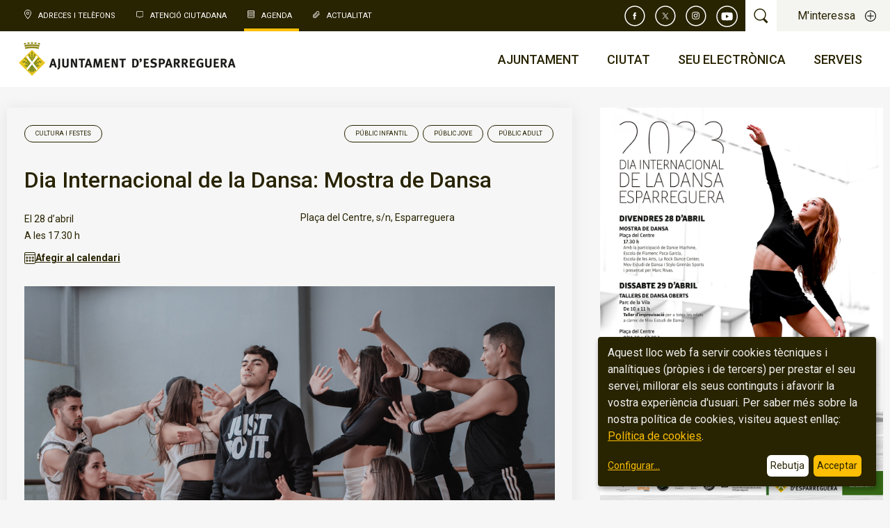

--- FILE ---
content_type: text/html; charset=UTF-8
request_url: https://esparreguera.cat/agenda/dia-internacional-de-la-dansa-mostra-de-dansa/
body_size: 15253
content:
<!DOCTYPE html>
<html lang="ca">
<head>
<meta charset="utf-8"/>
<meta name="viewport" content="initial-scale=1.0, width=device-width, user-scalable=yes"/>

    <title>Dia Internacional de la Dansa: Mostra de Dansa - Ajuntament d'Esparreguera</title>

            <meta name="title" content="Dia Internacional de la Dansa: Mostra de Dansa - Ajuntament d'Esparreguera">
        <meta property="og:title" content="Dia Internacional de la Dansa: Mostra de Dansa - Ajuntament d'Esparreguera">
    
    <meta name="description" content="Amb motiu del Dia Internacional de la Dansa, les escoles de dansa d&#039;Esparreguera faran una mostra conjunta de dansa el 28 d&#039;abril, a les 17.30 h a ...">
    <meta property="og:description" content="Amb motiu del Dia Internacional de la Dansa, les escoles de dansa d&#039;Esparreguera faran una mostra conjunta de dansa el 28 d&#039;abril, a les 17.30 h a ...">


    <meta property="og:image" content="https://esparreguera.cat/recursos/adjunts/event/image/imatge-web-dansa-034528/800?v=1768569579">
    <meta property="twitter:image" content="https://esparreguera.cat/recursos/adjunts/event/image/imatge-web-dansa-034528/800?v=1768569579">


    <link rel="canonical" href="https://esparreguera.cat/agenda/dia-internacional-de-la-dansa-mostra-de-dansa/">
    <meta property="og:url" content="https://esparreguera.cat/agenda/dia-internacional-de-la-dansa-mostra-de-dansa/">

    <meta property="og:type" content="event">

<meta property="og:site_name" content="Ajuntament d'Esparreguera">
<meta property="og:locale" content="ca_es">
<meta property="twitter:site" content="@esparreguera">
<meta property="twitter:card" content="summary_large_image">

        <!--Style-->
    <link href="/Frontend/css/screen.css?v=1768569579" rel="stylesheet" media="all"/>

    <style>
        .goog-te-banner-frame.skiptranslate, .goog-te-gadget-icon {
            display: none !important;
        }
        body {
            top: 0px !important;
        }
        .goog-tooltip {
            display: none !important;
        }
        .goog-tooltip:hover {
            display: none !important;
        }
        .goog-text-highlight {
            background-color: transparent !important;
            border: none !important;
            box-shadow: none !important;
        }
    </style>


<!--Icon, favicon & webapp -->
<link rel="shortcut icon" href="/Frontend/img/essentials/favicon.png?v=1768569579" type="image/vnd.microsoft.icon" />
<link rel="icon" href="/Frontend/img/essentials/favicon.png?v=1768569579" type="image/vnd.microsoft.icon" />
<link rel="icon" href="/Frontend/img/essentials/favicon.png?v=1768569579" type="image/x-icon"/>
<link rel="icon" href="/Frontend/img/essentials/favicon.png?v=1768569579" type="image/ico"/>
<link rel="stylesheet" href="https://cdnjs.cloudflare.com/ajax/libs/font-awesome/6.2.0/css/all.min.css" integrity="sha512-xh6O/CkQoPOWDdYTDqeRdPCVd1SpvCA9XXcUnZS2FmJNp1coAFzvtCN9BmamE+4aHK8yyUHUSCcJHgXloTyT2A==" crossorigin="anonymous" referrerpolicy="no-referrer" />
<!--typo--><link href="https://fonts.googleapis.com/css?family=Roboto:100,400,500,700" rel="stylesheet"/>

<!--ifs-->
<!--[if lt IE 9]><script src="http://html5shim.googlecode.com/svn/trunk/html5.js"></script><![endif]-->
<!--[if lte IE 8]><link rel="stylesheet" href="css/ie.css" /><![endif]-->

</head>

<body class="eventdetail">
            
        
<header class="header">
    <aside class="top-actions">
        <nav class="top-links">
            <button class="trigger-top-links">Accessos directes</button>
            <ul>
                <li class="telephones "><a href="/adreces-i-telefons/">Adreces i Telèfons</a></li>
                <li class="oac "><a href="/atencio-ciutadana/">Atenció ciutadana</a></li>
                <li class="events current-menu"><a href="/agenda/">Agenda</a></li>
                <li class="news "><a href="/actualitat/">Actualitat</a></li>
            </ul>
        </nav>

                    <div class="right-actions">
                <ul class="top-social-links">
                    <li class="facebook"><a title="Facebook" href="https://www.facebook.com/esparreguera" target="_blank"><svg width="30" height="30" xmlns="http://www.w3.org/2000/svg"><g id="Symbols" stroke="none" stroke-width="1" fill="none" fill-rule="evenodd"><g id="TOP-BAR-HOME" transform="translate(-1110 -8)"><g id="SIcons/Facebook" transform="translate(1111 9)"><path d="M13.905 27.81c7.68 0 13.905-6.225 13.905-13.905S21.585 0 13.905 0 0 6.226 0 13.905c0 7.68 6.226 13.906 13.905 13.906z" id="Fill-1" stroke="#FFF" stroke-width="1.5"/><path d="M16.115 12.125h-1.58v-1.037c0-.39.258-.48.44-.48h1.115V8.896l-1.537-.006c-1.705 0-2.094 1.277-2.094 2.094v1.14h-.986v1.764h.986v4.992h2.076v-4.992h1.4l.18-1.763z" id="Fill-3" fill="#FEFEFE" fill-rule="evenodd"/></g></g></g></svg></a></li>
                    <li class="twitter"><a title="Twitter" href="https://twitter.com/esparreguera" target="_blank"><svg width="30" height="30" fill="none" xmlns="http://www.w3.org/2000/svg"><g clip-path="url(#clip0_2094_8)"><path clip-rule="evenodd" d="M14.905 28.81c7.68 0 13.905-6.225 13.905-13.905S22.585 1 14.905 1 1 7.226 1 14.905c0 7.68 6.226 13.906 13.905 13.906v-.001z" stroke="#fff" stroke-width="1.5"/><g clip-path="url(#clip1_2094_8)"><path d="M15.873 14.299l3.413-3.882h-.808l-2.965 3.37-2.366-3.37h-2.73l3.579 5.096-3.579 4.07h.809l3.128-3.559 2.5 3.56h2.73l-3.71-5.285zm-1.107 1.259l-.364-.508-2.885-4.037h1.242l2.33 3.26.361.507 3.027 4.236h-1.242l-2.47-3.458z" fill="#fff"/></g></g><defs><clipPath id="clip0_2094_8"><path fill="#fff" d="M0 0h30v30H0z"/></clipPath><clipPath id="clip1_2094_8"><path fill="#fff" transform="translate(10 10)" d="M0 0h10v10H0z"/></clipPath></defs></svg></a></li>
                    <li class="instagram"><a title="Instagram" href="https://www.instagram.com/esparreguera" target="_blank"><svg width="30" height="30" xmlns="http://www.w3.org/2000/svg"><g id="Symbols" stroke="none" stroke-width="1" fill="none" fill-rule="evenodd"><g id="TOP-BAR-HOME" transform="translate(-1072 -8)"><g id="social-icon-instagram-white" transform="translate(1073 9)"><g id="SIcons/twitter" transform="translate(8 8)" fill="#FEFEFE"><path d="M5.56.107c-1.447 0-1.63.006-2.198.032-.567.025-.955.116-1.294.248-.35.136-.648.318-.945.615a2.616 2.616 0 00-.615.944c-.132.34-.222.727-.248 1.295-.026.568-.032.75-.032 2.198S.234 7.07.26 7.638c.026.567.116.955.248 1.294.136.35.319.648.615.945.297.296.594.479.945.615.339.132.727.222 1.294.248.569.026.75.032 2.199.032 1.448 0 1.63-.006 2.198-.032.568-.026.955-.116 1.295-.248.35-.136.648-.319.944-.615.297-.297.48-.594.615-.945.132-.34.223-.727.248-1.294.026-.569.032-.75.032-2.199 0-1.448-.006-1.63-.032-2.198-.025-.568-.116-.956-.248-1.295a2.616 2.616 0 00-.615-.944 2.616 2.616 0 00-.944-.615C8.714.255 8.327.164 7.759.139 7.191.113 7.01.107 5.561.107m0 .96c1.424 0 1.592.006 2.155.032.52.023.802.11.99.183.249.097.426.213.613.399.186.187.302.364.399.613.073.188.16.47.183.99.026.563.032.731.032 2.155S9.927 7.032 9.9 7.594c-.023.52-.11.802-.183.99a1.65 1.65 0 01-.399.613 1.658 1.658 0 01-.613.4c-.188.072-.47.16-.99.183-.563.026-.731.03-2.155.03s-1.593-.004-2.155-.03c-.52-.024-.802-.11-.99-.184a1.653 1.653 0 01-.613-.399 1.652 1.652 0 01-.4-.613c-.072-.188-.16-.47-.183-.99-.026-.562-.031-.73-.031-2.155 0-1.424.005-1.592.031-2.154.024-.52.11-.803.184-.99.097-.25.212-.427.399-.614.186-.186.364-.302.613-.399.188-.073.47-.16.99-.183.562-.026.73-.031 2.155-.031" id="Fill-3"/><path d="M5.56 7.217a1.777 1.777 0 110-3.555 1.777 1.777 0 010 3.555m0-4.516a2.738 2.738 0 100 5.477 2.738 2.738 0 000-5.477" id="Fill-5"/><path d="M9.047 2.593a.64.64 0 11-1.28 0 .64.64 0 011.28 0" id="Fill-7"/></g><path d="M13.905 27.81c7.68 0 13.906-6.225 13.906-13.905S21.585 0 13.905 0C6.225 0 0 6.226 0 13.905c0 7.68 6.226 13.906 13.905 13.906z" id="Fill-1" stroke="#FFF" stroke-width="1.5"/></g></g></g></svg></a></li>
                    <li class="youtube"><a title="Canal de youtube" href="https://www.youtube.com/esparreguera" target="_blank"><svg width="32" height="32" fill="none" xmlns="http://www.w3.org/2000/svg"><path d="M15.626 30.253a14.626 14.626 0 100-29.252 14.626 14.626 0 000 29.252z" stroke="#fff" stroke-width="1.5" stroke-miterlimit="4.06"/><path d="M23.47 11.672a2.056 2.056 0 00-1.445-1.475c-1.28-.345-6.394-.345-6.394-.345s-5.12 0-6.393.345a2.056 2.056 0 00-1.446 1.475 21.419 21.419 0 00-.344 3.964c-.009 1.33.106 2.66.344 3.969a2.031 2.031 0 001.446 1.436c1.278.344 6.393.344 6.393.344s5.12 0 6.394-.344a2.031 2.031 0 001.446-1.436 21.47 21.47 0 00.344-3.969 21.427 21.427 0 00-.345-3.964zm-9.52 6.394v-4.864l4.283 2.434-4.284 2.46v-.03z" fill="#fff"/></svg></a></li>
                </ul>
                <div class="top-search"><a class="trigger-search"></a></div>
                <div class="top-interests"><a class="trigger-interests">M'interessa</a></div>
            </div>
            <nav class="language-selection" style="display: none;">
                <p class="language-selected">Català</p>
                <ul class="language-list">
                    <li data-lang="ca"><a>Català</a></li>
                    <li data-lang="es"><a>Castellà</a></li>
                    <li data-lang="en"><a>Anglès</a></li>
                    <li data-lang="fr"><a>Francès</a></li>
                    <li data-lang="ar"><a>Àrab</a></li>
                    <li data-lang="ro"><a>Romanès</a></li>
                    <li data-lang="pt"><a>Portugués</a></li>
                </ul>
            </nav>
            </aside>
    <div class="main-header">
        <div class="logo">
            <a href="/"><img src="/Frontend/img/logo-ajuntament.png?v=1768569579" alt="Ajuntament Esparreguera"/></a>
        </div>
        <nav class="main-menu">
    <a href="#" id="pull"></a>
    <ul class="main-menu-first-level">
        <li class="main-menu-first-level-item">
            <a class="trigger-second-level" href="/ajuntament/"><span class="first-level-title">Ajuntament</span><span class="first-level-icon"></span></a>
            <ul class="main-menu-second-level menu-item-one-second-level">
                <li class="main-menu-item" data-uri="consistori"><a href="/ajuntament/consistori/carrecs-electes/">Consistori</a></li>
                <li class="main-menu-item" data-uri="organs-de-govern"><a href="/ajuntament/organs-de-govern/alcaldia">Òrgans de govern</a></li>
                <li class="main-menu-item" data-uri="empleats-publics"><a href="/ajuntament/empleats-publics/">Empleats públics</a></li>
                <li class="main-menu-item" data-uri="pressupost"><a href="/ajuntament/pressupost/">Pressupost</a></li>
                <li class="main-menu-item" data-uri="calendari-fiscal"><a href="/ajuntament/calendari-fiscal/">Calendari fiscal</a></li>
                <li class="main-menu-item" data-uri="eleccions"><a href="/ajuntament/eleccions/ajuntament-esparreguera/">Eleccions</a></li>
                <li class="main-menu-item" data-uri="transparencia"><a href="/ajuntament/bon-govern/transparencia/">Bon govern</a></li>
            </ul>

        </li>
        <li class="main-menu-first-level-item">             <a class="trigger-second-level" href="/ciutat/"><span class="first-level-title">Ciutat</span><span class="first-level-icon"></span></a>
            <ul class="main-menu-second-level menu-item-two-second-level">
                <li class="main-menu-item" data-uri="salutacio-de-l-alcalde"><a href="/ciutat/salutacio-de-l-alcalde/">Salutació de l'Alcalde</a></li>
                <li class="main-menu-item" data-uri="coneix-esparreguera"><a href="/ciutat/coneix-esparreguera/informacio-basica-de-la-vila/">Coneix Esparreguera</a></li>
                <li class="main-menu-item" data-uri="directori"><a href="/ciutat/directori/equipaments">Directori</a></li>
                <li class="main-menu-item" data-uri="que-visitar"><a href="/ciutat/que-visitar/museu-de-la-colonia-sedo/">Què visitar?</a></li>
                <li class="main-menu-item" data-uri="rutes-turistiques"><a href="/ciutat/rutes-turistiques/ruta-natural/">Rutes turístiques</a></li>
                <li class="main-menu-item" data-uri="punts-interes"><a href="/ciutat/punts-interes/esglesia-de-santa-eulalia/">Punts d'interès</a></li>
                <li class="main-menu-item" data-uri="guia-urbana"><a href="/ciutat/guia-urbana/">Guia urbana</a></li>
                <li class="main-menu-item" data-uri="marca-ciutat"><a href="/ciutat/marca-ciutat/">Marca Ciutat</a></li>
            </ul>
        </li>
        <li class="main-menu-first-level-item">
            <a class="trigger-second-level" href="https://seu.esparreguera.cat" target="_blank"><span class="first-level-title">Seu electrònica</span><span class="first-level-icon"></span></a>
            <ul class="main-menu-second-level menu-item-three-second-level">
                <li class="main-menu-item"><a target="_blank" href="https://seu.esparreguera.cat/contingutPublic/mostrarContingut/37/">Què és la seu?</a></li>
                <li class="main-menu-item"><a target="_blank" href="https://seu.esparreguera.cat/contingutPublic/mostrarContingut/10/">Data i hora oficial de la Seu</a></li>
                <li class="main-menu-item"><a target="_blank" href="https://seu.esparreguera.cat/calendariPublic/show/">Calendari de dies inhàbils</a></li>
                <li class="main-menu-item"><a target="_blank" href="https://seu.esparreguera.cat/contingutPublic/mostrarContingut/36">Certificats digitals emprats i admesos a la Seu electrònica</a></li>
                <li class="main-menu-item"><a target="_blank" href="https://tramits.esparreguera.cat">Tràmits electrònics</a></li>
                <li class="main-menu-item"><a target="_blank" href="https://tramits.esparreguera.cat/Ciutadania/MevaCarpeta.aspx">La meva carpeta</a></li>
                <li class="main-menu-item"><a target="_blank" href="https://tramits.esparreguera.cat/Ciutadania/ValidarDocuments.aspx">Validador de documents</a></li>
                <li class="main-menu-item"><a target="_blank" href="https://esparreguera.convoca.online">Oferta d'ocupació pública</a></li>
                <li class="main-menu-item"><a target="_blank" href="https://contractaciopublica.gencat.cat/ecofin_pscp/AppJava/perfil/1209595/customProf">Contractació pública</a></li>
                <li class="main-menu-item"><a target="_blank" href="https://seu.esparreguera.cat/ajutsPublic/listPublicacions">Convocatòries d'ajuts, subvencions i premis</a></li>
                <li class="main-menu-item"><a target="_blank" href="https://seu.esparreguera.cat/normativaMilloradaAnunciPublic/categories">Normativa i documentació de rellevància jurídica</a></li>
                <li class="main-menu-item"><a target="_blank" href="https://seu.esparreguera.cat/actesIacordsCategoriaPublic/listPublicacionsAmbCategoria?categoria.id=3">Actes i acords d'òrgans col·legiats</a></li>
                <li class="main-menu-item"><a target="_blank" href="https://seu.esparreguera.cat/urbanismeCategoriaPublic/listPublicacionsAmbCategoria?categoria.id=7&esCatPrincipal=">Instruments de planificació urbanística</a></li>
                <li class="main-menu-item"><a target="_blank" href="https://tauler.seu.cat/inici.do?idens=807650006">Tauler d’anuncis</a></li>
                <li class="main-menu-item"><a target="_blank" href="https://tramits.esparreguera.cat/Ciutadania/DetallTramit.aspx?IdTramit=10">Queixes, suggeriments, propostes i agraïments</a></li>
                <li class="main-menu-item"><a target="_blank" href="https://seu.esparreguera.cat/contingutPublic/mostrarContingut/35">Factura electrònica per a empreses</a></li>
                <li class="main-menu-item"><a target="_blank" href="https://seu.esparreguera.cat/contingutPublic/mostrarContingut/41">Bústia ètica i de bon govern</a></li>
            </ul>
        </li>
        <li class="main-menu-first-level-item">
            <a class="trigger-second-level" href="/serveis/"><span class="first-level-title">Serveis</span><span class="first-level-icon"></span></a>
            <ul class="main-menu-second-level menu-item-four-second-level">
                <li class="main-menu-item" data-uri="serveis-socials"><a href="/serveis-socials/">Serveis Socials</a></li>
                <li class="main-menu-item" data-uri="joves"><a href="/joves/">Joves</a></li>
                <li class="main-menu-item" data-uri="convivencia"><a href="/convivencia/">Convivència</a></li>
                <li class="main-menu-item" data-uri="gent-gran"><a href="/gent-gran/">Gent Gran</a></li>
                <li class="main-menu-item" data-uri="dones"><a href="/feminismes-i-lgtbi/">Feminismes i LGTBI</a></li>
                <li class="main-menu-item" data-uri="suport-entitats"><a href="/suport-a-entitats/">Suport a Entitats</a></li>
                <li class="main-menu-item" data-uri="cultura"><a href="/cultura/">Cultura</a></li>
                <li class="main-menu-item" data-uri="seguretat"><a href="/seguretat/">Seguretat Pública</a></li>
                <li class="main-menu-item" data-uri="comunicacio"><a href="/comunicacio/">Comunicació</a></li>
                <li class="main-menu-item" data-uri="educacio"><a href="/educacio/">Educació</a></li>
                <li class="main-menu-item" data-uri="esports"><a href="/esports/">Esports</a></li>
                <li class="main-menu-item" data-uri="medi-ambient"><a href="/medi-ambient/">Medi Ambient</a></li>
                <li class="main-menu-item" data-uri="mobilitat"><a href="/mobilitat/">Mobilitat i Transports</a></li>
                <li class="main-menu-item" data-uri="salut"><a href="/salut/">Salut</a></li>
                <li class="main-menu-item" data-uri="promocio-economica"><a href="/promocio-economica/">Promoció Econòmica</a></li>
            </ul>
        </li>
    </ul>
</nav>

    </div>
</header>

    <section class="main-modal my-interests" id="my-interests">
    <!--modal wrapper-->
    <div class="main-model-wrapper">
        <header class="main-modal-header">
            <a class="main-modal-close close-my-interests">Tanca</a>
        </header>
        <div class="my-interests-content-container">
            <div class="main-modal-content my-interests-content">
                <h1>M'interessa...</h1>
                <ul>
                                            <li><a target="_blank"   href="https://participa311-esparreguera.diba.cat/processes">Processos participatius</a></li>
                                            <li><a target="_blank"   href="https://www.youtube.com/watch?v=bd1v3N73Em8&amp;list=PL7HmjPXlMYJD0EYQgaiTx4m5skja3NMRB">Tramitació de subvencions</a></li>
                                            <li><a target="_blank"   href="https://tramits.esparreguera.cat/Ciutadania/DetallTramit.aspx?IdDepartament=34&amp;IdTramit=14&amp;IdDepartament=34">Alta al padró d&#039;habitants</a></li>
                                            <li><a target="_blank"   href="https://tramits.esparreguera.cat/Ciutadania/DetallTramit.aspx?IdTramit=1">Instància genèrica</a></li>
                                            <li><a target="_blank"   href="https://www.seu-e.cat/ca/web/esparreguera/">Portal de transparència</a></li>
                                            <li><a target="_blank"   href="https://tramits.esparreguera.cat/Ciutadania/DetallTramit.aspx?IdTramit=10">Suggeriments i queixes</a></li>
                                            <li><a   href="https://www.esparreguera.cat/ajuntament/govern-obert/acces-a-la-informacio-publica/">Accés a la informació pública</a></li>
                                            <li><a target="_blank"   href="https://esparreguera.convoca.online/index.html?type=1">Selecció de personal</a></li>
                                    </ul>
            </div>
        </div>
    </div>
    <!--end modal wrapper-->
</section>



    <section class="main-modal main-search" id="main-search">
    <!--modal wrapper-->
    <div class="main-model-wrapper">
        <header class="main-modal-header">
            <a class="main-modal-close close-main-search">Cancel·la la cerca</a>
        </header>
        <div class="main-modal-content main-search-content">
            <form class="search-form" action="/cerca/" method="get">
                <label class="search-label">Cerca</label>
                <input type="search" name="q" />
                <input type="submit" value/>
            </form>

                            <div class="featured-search">
                    <h1>El més buscat</h1>
                    <p>
                                                    <a  href="https://esparreguera.cat/salut/serveis-sanitaris-i-sociosanitaris/farmacies/">farmàcies de guàrdia</a><span> / </span>                                                    <a  href="https://esparreguera.cat/ciutat/coneix-esparreguera/dies-festius/">dies festius</a><span> / </span>                                                    <a target="_blank"  href="https://tramits.esparreguera.cat/Ciutadania/DetallTramit.aspx?IdTramit=1">instància</a><span> / </span>                                                    <a target="_blank"  href="https://citaprevia.esparreguera.cat/">cita prèvia</a><span> / </span>                                                    <a target="_blank"  href="https://tramits.esparreguera.cat/">tràmits online</a><span> / </span>                                                    <a target="_blank"  href="https://esparreguera.convoca.online/">oferta pública</a><span> / </span>                                                    <a  href="https://www.esparreguera.cat/ciutat/directori/equipaments">equipaments</a>                                            </p>
                </div>
                    </div>
    </div>
    <!--end modal wrapper-->
</section>


                    

<!--center wrapper-->
<div class="center-wrapper event-detail-page">
    <!--event-detail-content-->
    <div class="event-detail-content">
        <div class="event-detail-data">
            <div>
                                    <a href="/agenda/?categoria=cultura-i-festes" class="event-category">Cultura i Festes</a>
                            </div>
            <div>
                                    <a href="/agenda/?public=P%C3%BAblic%20infantil" class="event-category">Públic infantil</a>
                                    <a href="/agenda/?public=P%C3%BAblic%20jove" class="event-category">Públic jove</a>
                                    <a href="/agenda/?public=P%C3%BAblic%20adult" class="event-category">Públic adult</a>
                            </div>
        </div>

        <h1>Dia Internacional de la Dansa: Mostra de Dansa</h1>

        <div class="event-detail-data">
            <div class="row">
                <div class="half-column">
                    <p>
                        <span class="event-time">El 28 d’abril</span>
                        <br>
                        <span class="event-time">A les 17.30 h</span>
                    </p>
                                            <a href="/agenda/dia-internacional-de-la-dansa-mostra-de-dansa/afegir-al-calendari" class="add-to-calendar"><img width="16px" height="16px" src="/Frontend/img/icon-calendar-dark.svg?v=1768569579"> Afegir al calendari</a>
                                    </div>
                <div class="half-column">
                                        <p class="event-address">
                        <a href="https://maps.google.com/?q=Pla%C3%A7a%20del%20Centre%2C%20%2C%20Esparreguera" target="_blank">Plaça del Centre, s/n, Esparreguera</a>
                    </p>
                </div>
                            </div>
        </div>

                    <div class="banner">
                            <img src="/recursos/adjunts/event/image/imatge-web-dansa-034528/original"/>
                                <p class="banner-caption">Mostra conjunta de dansa el 28 d&#039;abril, a les 17.30 h a la plaça del Centre.</p>
    </div>
        
        <article class="event-detail-text">
            <p><p>Amb motiu del Dia Internacional de la Dansa, les escoles de dansa d'Esparreguera faran una mostra conjunta de dansa el 28 d'abril, a les 17.30 h a la pla&ccedil;a del Centre.</p>
<p>Hi participen Dance Machine, Escola de Flamenc Paca Garc&iacute;a, Escola de les Arts, La Rock Dance Center, Mov Estudi de Dansa i Stylo Gimn&agrave;s Sports, amb la presentaci&oacute; de Marc Rivas.</p></p>

            
<!--addthis-->
<div class="addthis">
    <p>Comparteix aquest contingut</p>

    <div class="share_toolbox">

        <a role="button" target="_blank" href="https://api.whatsapp.com/send?text=https%3A%2F%2Fesparreguera.cat%2Fagenda%2Fdia-internacional-de-la-dansa-mostra-de-dansa%2F" tabindex="0" class="at-icon-wrapper at-share-btn at-svc-whatsapp" style="background-color: rgb(77, 194, 71); border-radius: 10px;">
            <svg xmlns="http://www.w3.org/2000/svg" xmlns:xlink="http://www.w3.org/1999/xlink" viewBox="0 0 32 32" version="1.1" role="img" aria-labelledby="at-svg-whatsapp-1" class="at-icon at-icon-whatsapp" style="fill: rgb(255, 255, 255); width: 20px; height: 20px;"><title id="at-svg-whatsapp-1">WhatsApp</title><g><path d="M19.11 17.205c-.372 0-1.088 1.39-1.518 1.39a.63.63 0 0 1-.315-.1c-.802-.402-1.504-.817-2.163-1.447-.545-.516-1.146-1.29-1.46-1.963a.426.426 0 0 1-.073-.215c0-.33.99-.945.99-1.49 0-.143-.73-2.09-.832-2.335-.143-.372-.214-.487-.6-.487-.187 0-.36-.043-.53-.043-.302 0-.53.115-.746.315-.688.645-1.032 1.318-1.06 2.264v.114c-.015.99.472 1.977 1.017 2.78 1.23 1.82 2.506 3.41 4.554 4.34.616.287 2.035.888 2.722.888.817 0 2.15-.515 2.478-1.318.13-.33.244-.73.244-1.088 0-.058 0-.144-.03-.215-.1-.172-2.434-1.39-2.678-1.39zm-2.908 7.593c-1.747 0-3.48-.53-4.942-1.49L7.793 24.41l1.132-3.337a8.955 8.955 0 0 1-1.72-5.272c0-4.955 4.04-8.995 8.997-8.995S25.2 10.845 25.2 15.8c0 4.958-4.04 8.998-8.998 8.998zm0-19.798c-5.96 0-10.8 4.842-10.8 10.8 0 1.964.53 3.898 1.546 5.574L5 27.176l5.974-1.92a10.807 10.807 0 0 0 16.03-9.455c0-5.958-4.842-10.8-10.802-10.8z" fill-rule="evenodd"></path></g></svg>
        </a>

        <a role="button" href="https://telegram.me/share/url?url=https%3A%2F%2Fesparreguera.cat%2Fagenda%2Fdia-internacional-de-la-dansa-mostra-de-dansa%2F&text=Dia%20Internacional%20de%20la%20Dansa%3A%20Mostra%20de%20Dansa" target="_blank" tabindex="0" class="at-icon-wrapper at-share-btn at-svc-telegram" style="background-color: rgb(0, 136, 204); border-radius: 10px;">
            <svg xmlns="http://www.w3.org/2000/svg" xmlns:xlink="http://www.w3.org/1999/xlink" viewBox="0 0 32 32" version="1.1" role="img" aria-labelledby="at-svg-telegram-2" class="at-icon at-icon-telegram" style="fill: rgb(255, 255, 255); width: 20px; height: 20px;"><title id="at-svg-telegram-2">Telegram</title><g><g fill-rule="evenodd"></g><path d="M15.02 20.814l9.31-12.48L9.554 17.24l1.92 6.42c.225.63.114.88.767.88l.344-5.22 2.436 1.494z" opacity=".6"></path><path d="M12.24 24.54c.504 0 .727-.234 1.008-.51l2.687-2.655-3.35-2.054-.344 5.22z" opacity=".3"></path><path d="M12.583 19.322l8.12 6.095c.926.52 1.595.25 1.826-.874l3.304-15.825c.338-1.378-.517-2.003-1.403-1.594L5.024 14.727c-1.325.54-1.317 1.29-.24 1.625l4.98 1.58 11.53-7.39c.543-.336 1.043-.156.633.214"></path></g></svg>
        </a>

        <a role="button" href="https://www.facebook.com/sharer/sharer.php?u=https%3A%2F%2Fesparreguera.cat%2Fagenda%2Fdia-internacional-de-la-dansa-mostra-de-dansa%2F" target="_blank" tabindex="0" class="at-icon-wrapper at-share-btn at-svc-facebook" style="background-color: rgb(59, 89, 152); border-radius: 10px;">
            <svg xmlns="http://www.w3.org/2000/svg" xmlns:xlink="http://www.w3.org/1999/xlink" viewBox="0 0 32 32" version="1.1" role="img" aria-labelledby="at-svg-facebook-3" class="at-icon at-icon-facebook" style="fill: rgb(255, 255, 255); width: 20px; height: 20px;"><title id="at-svg-facebook-3">Facebook</title><g><path d="M22 5.16c-.406-.054-1.806-.16-3.43-.16-3.4 0-5.733 1.825-5.733 5.17v2.882H9v3.913h3.837V27h4.604V16.965h3.823l.587-3.913h-4.41v-2.5c0-1.123.347-1.903 2.198-1.903H22V5.16z" fill-rule="evenodd"></path></g></svg>
        </a>

        <a role="button" href="https://twitter.com/intent/tweet?text=https%3A%2F%2Fesparreguera.cat%2Fagenda%2Fdia-internacional-de-la-dansa-mostra-de-dansa%2F - Dia%20Internacional%20de%20la%20Dansa%3A%20Mostra%20de%20Dansa" target="_blank" tabindex="0" class="at-icon-wrapper at-share-btn at-svc-twitter" style="background-color: rgb(29, 161, 242); border-radius: 10px;">
            <svg xmlns="http://www.w3.org/2000/svg" xmlns:xlink="http://www.w3.org/1999/xlink" viewBox="0 0 32 32" version="1.1" role="img" aria-labelledby="at-svg-twitter-4" class="at-icon at-icon-twitter" style="fill: rgb(255, 255, 255); width: 20px; height: 20px;"><title id="at-svg-twitter-4">Twitter</title><g><path d="M27.996 10.116c-.81.36-1.68.602-2.592.71a4.526 4.526 0 0 0 1.984-2.496 9.037 9.037 0 0 1-2.866 1.095 4.513 4.513 0 0 0-7.69 4.116 12.81 12.81 0 0 1-9.3-4.715 4.49 4.49 0 0 0-.612 2.27 4.51 4.51 0 0 0 2.008 3.755 4.495 4.495 0 0 1-2.044-.564v.057a4.515 4.515 0 0 0 3.62 4.425 4.52 4.52 0 0 1-2.04.077 4.517 4.517 0 0 0 4.217 3.134 9.055 9.055 0 0 1-5.604 1.93A9.18 9.18 0 0 1 6 23.85a12.773 12.773 0 0 0 6.918 2.027c8.3 0 12.84-6.876 12.84-12.84 0-.195-.005-.39-.014-.583a9.172 9.172 0 0 0 2.252-2.336" fill-rule="evenodd"></path></g></svg>
        </a>

        <a role="button" href="https://www.linkedin.com/sharing/share-offsite/?url=https%3A%2F%2Fesparreguera.cat%2Fagenda%2Fdia-internacional-de-la-dansa-mostra-de-dansa%2F" target="_blank" tabindex="0" class="at-icon-wrapper at-share-btn at-svc-linkedin" style="background-color: rgb(0, 119, 181); border-radius: 10px;">
            <svg xmlns="http://www.w3.org/2000/svg" xmlns:xlink="http://www.w3.org/1999/xlink" viewBox="0 0 32 32" version="1.1" role="img" aria-labelledby="at-svg-linkedin-5" class="at-icon at-icon-linkedin" style="fill: rgb(255, 255, 255); width: 20px; height: 20px;"><title id="at-svg-linkedin-5">LinkedIn</title><g><path d="M26 25.963h-4.185v-6.55c0-1.56-.027-3.57-2.175-3.57-2.18 0-2.51 1.7-2.51 3.46v6.66h-4.182V12.495h4.012v1.84h.058c.558-1.058 1.924-2.174 3.96-2.174 4.24 0 5.022 2.79 5.022 6.417v7.386zM8.23 10.655a2.426 2.426 0 0 1 0-4.855 2.427 2.427 0 0 1 0 4.855zm-2.098 1.84h4.19v13.468h-4.19V12.495z" fill-rule="evenodd"></path></g></svg>
        </a>

        <a role="button" href="/cdn-cgi/l/email-protection#[base64]" target="_blank" tabindex="0" class="at-icon-wrapper at-share-btn at-svc-mailto" style="background-color: rgb(88, 88, 88); border-radius: 10px;">
            <svg xmlns="http://www.w3.org/2000/svg" xmlns:xlink="http://www.w3.org/1999/xlink" viewBox="0 0 32 32" version="1.1" role="img" aria-labelledby="at-svg-mailto-6" class="at-icon at-icon-mailto" style="fill: rgb(255, 255, 255); width: 20px; height: 20px;"><title id="at-svg-mailto-6">Email App</title><g><g fill-rule="evenodd"></g><path d="M26.684 23.264H4.948v-12.88l.2-.1c.303-.202 7.046-4.73 8.152-5.435 1.41-.907 3.22-.806 4.63.1 1.308.804 8.453 5.333 8.453 5.333l.2.1.1 12.88zm-20.63-1.006H25.68v-11.27c-1.207-.806-7.044-4.53-8.252-5.133-1.107-.704-2.515-.704-3.622-.1-1.007.603-6.743 4.528-7.95 5.232.2.1.2 11.27.2 11.27z"></path><path d="M21.753 16.622H10.08a1.59 1.59 0 0 1-1.61-1.61v-3.02c0-.905.704-1.61 1.61-1.61h11.673c.906 0 1.61.705 1.61 1.61v3.02a1.59 1.59 0 0 1-1.61 1.61zM9.98 11.49c-.404 0-.605.302-.605.604v3.02c0 .4.302.603.604.603H21.65c.403 0 .604-.302.604-.604v-3.02c0-.402-.302-.603-.604-.603H9.98z"></path><path d="M25.778 21.956v-10.97l-5.837 4.53 5.838 6.44zM5.954 21.956v-10.97l5.837 4.53-5.836 6.44z"></path><path d="M25.778 22.76l-6.138-6.74h-7.548l-6.137 6.74-.806-.603 6.54-7.145h8.353l6.54 7.145-.805.604z"></path><path d="M25.945 10.334l.61.8-6.32 4.823-.61-.8zM5.902 10.386l6.326 4.814-.61.802-6.326-4.815zM15.816 17.83l.302 8.252 2.013-2.516 2.013 4.226 1.107-.503-2.113-4.227 3.22-.2-6.54-5.033z"></path></g></svg>
        </a>

        <a role="button" href="javascript:" onclick="copyToClipboard()" target="_blank" tabindex="0" class="at-icon-wrapper at-share-btn at-svc-link" style="background-color: rgb(23, 139, 244); border-radius: 10px;">
            <svg xmlns="http://www.w3.org/2000/svg" xmlns:xlink="http://www.w3.org/1999/xlink" viewBox="0 0 32 32" version="1.1" role="img" aria-labelledby="at-svg-link-7" class="at-icon at-icon-link" style="fill: rgb(255, 255, 255); width: 20px; height: 20px;"><title id="at-svg-link-7">Copy Link</title><g><path d="M23.476 20.663c0-.324-.114-.6-.34-.825l-2.524-2.524a1.124 1.124 0 0 0-.826-.34c-.34 0-.63.13-.873.388.024.024.1.1.23.225s.217.212.26.26c.046.05.106.126.183.23a.976.976 0 0 1 .2.644c0 .325-.113.6-.34.827-.226.226-.5.34-.825.34-.12 0-.23-.015-.332-.043a.976.976 0 0 1-.31-.158 2.89 2.89 0 0 1-.23-.182 7.506 7.506 0 0 1-.26-.26l-.226-.23c-.267.25-.4.545-.4.885 0 .322.113.597.34.824l2.5 2.512c.218.218.493.328.825.328.323 0 .598-.106.825-.316l1.784-1.772a1.11 1.11 0 0 0 .34-.813zm-8.532-8.556c0-.323-.113-.598-.34-.825l-2.5-2.512a1.124 1.124 0 0 0-.825-.34c-.316 0-.59.11-.826.328L8.67 10.53a1.11 1.11 0 0 0-.34.813c0 .323.113.598.34.825l2.524 2.524c.22.22.494.328.825.328.34 0 .63-.126.873-.376-.024-.025-.1-.1-.23-.225a7.506 7.506 0 0 1-.26-.262 2.89 2.89 0 0 1-.183-.23.976.976 0 0 1-.2-.644c0-.323.113-.598.34-.825.226-.227.5-.34.824-.34a.976.976 0 0 1 .643.2c.106.077.183.137.23.182.05.044.137.13.262.26s.2.207.224.23c.267-.25.4-.545.4-.885zm10.862 8.556c0 .97-.344 1.792-1.032 2.464L22.99 24.9c-.67.67-1.492 1.006-2.463 1.006-.98 0-1.805-.344-2.476-1.032l-2.5-2.512c-.67-.67-1.006-1.493-1.006-2.463 0-.997.356-1.842 1.068-2.538l-1.068-1.068c-.696.712-1.538 1.068-2.525 1.068-.97 0-1.797-.34-2.476-1.02L7.02 13.82C6.34 13.138 6 12.314 6 11.343c0-.97.344-1.792 1.032-2.464l1.784-1.773c.67-.67 1.492-1.007 2.463-1.007.978 0 1.803.344 2.475 1.032l2.5 2.512c.67.67 1.007 1.492 1.007 2.463 0 .995-.356 1.84-1.068 2.537l1.068 1.068c.696-.712 1.537-1.068 2.524-1.068.97 0 1.797.34 2.476 1.02l2.524 2.523c.68.68 1.02 1.505 1.02 2.476z" fill-rule="evenodd"></path></g></svg>
        </a>
    </div>

</div>
<!--end addthis-->

<script data-cfasync="false" src="/cdn-cgi/scripts/5c5dd728/cloudflare-static/email-decode.min.js"></script><script>
    const copyToClipboard = async () => {
        try {
            if (window.isSecureContext && navigator.clipboard) {
                let text = "Dia Internacional de la Dansa: Mostra de Dansa" + ' - ' + "https://esparreguera.cat/agenda/dia-internacional-de-la-dansa-mostra-de-dansa/";
                await navigator.clipboard.writeText(text);
            }
        } catch (err) {
        }
    }
</script>
        </article>

    </div>
    <!--end news-detail-content-->

    <!--news sidebar-->
    <aside class="event-sidebar">

                    <section class="event-featured-image">
                <div class="banner">
                                <img src="/recursos/adjunts/event/poster/03-28-cartell-dia-internacional-dansa-a3-1000px/original"/>
                                    <p class="banner-caption"></p>
    </div>
            </section>
        
        <!--related-documents-->
                <!--end related-documents-->

        <!--related-links-->
                <!--end related-links-->

        <!--event notification-->
                <!--end event notification-->

        <!--organizers-->
                    <section class="event-organizers">
                <h2>Organitza</h2>
                <ul>
                                            <li class="event-organizers_organizer">
                            <span class="event-organizers_organizer_image-container">
                                                                    <a target="_blank" href="http://movestudidedansa.com/" title="Escola de dansa MOV">
                                        <img class="event-organizers_organizer_image" src="/recursos/adjunts/organizer/image/logo-escola-dansa-mov-6f4291/original" alt=""/>
                                    </a>
                                                            </span>
                        </li>
                                            <li class="event-organizers_organizer">
                            <span class="event-organizers_organizer_image-container">
                                                                    <span title="Escola de dansa Machine">
                                        <img class="event-organizers_organizer_image" src="/recursos/adjunts/organizer/image/logo-escola-dansa-machine/original" alt=""/>
                                    </span>
                                                            </span>
                        </li>
                                            <li class="event-organizers_organizer">
                            <span class="event-organizers_organizer_image-container">
                                                                    <span title="Escola de dansa Paca Garcia">
                                        <img class="event-organizers_organizer_image" src="/recursos/adjunts/organizer/image/logo-escola-flamenco-paca-garcia/original" alt=""/>
                                    </span>
                                                            </span>
                        </li>
                                            <li class="event-organizers_organizer">
                            <span class="event-organizers_organizer_image-container">
                                                                    <a target="_blank" href="https://larockdc.wixsite.com/larock" title="Escola de dansa La Rock">
                                        <img class="event-organizers_organizer_image" src="/recursos/adjunts/organizer/image/logo-escola-dansa-la-rock/original" alt=""/>
                                    </a>
                                                            </span>
                        </li>
                                            <li class="event-organizers_organizer">
                            <span class="event-organizers_organizer_image-container">
                                                                    <span title="Escola de dansa i gimnàs Stylo">
                                        <img class="event-organizers_organizer_image" src="/recursos/adjunts/organizer/image/logo-escola-dansa-gimnas-stylo/original" alt=""/>
                                    </span>
                                                            </span>
                        </li>
                                            <li class="event-organizers_organizer">
                            <span class="event-organizers_organizer_image-container">
                                                                    <a  href="https://esparreguera.cat/educacio/oferta-educativa/escola-municipal-de-les-arts/" title="Escola Municipal Les Arts d&#039;Esparreguera">
                                        <img class="event-organizers_organizer_image" src="/recursos/adjunts/organizer/image/logo-web-les-arts-escola-musica/original" alt=""/>
                                    </a>
                                                            </span>
                        </li>
                                            <li class="event-organizers_organizer">
                            <span class="event-organizers_organizer_image-container">
                                                                    <a href="https://esparreguera.cat/" title="Ajuntament d&#039;Esparreguera">
                                        <img class="event-organizers_organizer_image" src="/recursos/adjunts/organizer/image/logo-ajuntament-esparreguera/original" alt=""/>
                                    </a>
                                                            </span>
                        </li>
                                    </ul>
            </section>
                <!--end organizers-->

        <!--collaborators-->
                <!--end collaborators-->

    </aside>
    <!--end news sidebar-->

</div>
<!--end center wrapper-->

            <!--related-news-->
        <section class="related-events">
            <!--center wrapper-->
            <div class="center-wrapper">
                <h1>Activitats relacionades</h1>

                <!--event list-->
                <section class="events-list">
                    <ul>
                                            </ul>
                </section>
                <!--end event list-->

                <a class="button button_outline button_small" href="/agenda/">Veure agenda</a>
            </div>
            <!--end center wrapper-->

        </section>
        <!--end related-news-->
    


        <footer class="footer">
            
                            <aside class="newsletter-subscription">
    <div class="newsletter-subscription__inner">
        <h1>Subscriu-te al Butlletí d'Esparreguera</h1>
        <p>Tota la informació municipal en un butlletí mensual que podràs rebre al teu correu electrònic i al <a href="https://chat.whatsapp.com/JBj7v7WKyza9EKvUfULtj7" target="_blank">Whatsapp</a>.</p>
        <a class="button button_outline" href="/comunicacio/butlleti-electronic/subscripcio/">Subscriu-te a la newsletter</a>
    </div>
</aside>
            
            <div class="social-links">
    <h2>Segueix-nos</h2>
    <ul>
        <li class="facebook"><a title="Facebook" href="https://www.facebook.com/esparreguera" target="_blank">
                <img src="/Frontend/img/social-icon-facebook.svg?v=1768569579" alt="">
            </a></li>
        <li class="twitter"><a title="Twitter" href="https://twitter.com/esparreguera" target="_blank">
                <img src="/Frontend/img/social-icon-twitter.svg?v=1768569579" alt="">
            </a></li>
        <li class="instagram"><a title="Instagram" href="https://www.instagram.com/esparreguera" target="_blank">
                <img src="/Frontend/img/social-icon-instagram.svg?v=1768569579" alt="">
            </a></li>
        <li class="youtube"><a title="Canal de youtube" href="https://www.youtube.com/esparreguera" target="_blank">
                <img src="/Frontend/img/social-icon-youtube.svg?v=1768569579" alt="">
            </a></li>
    </ul>
</div>
            <div class="footer-links">
    <div class="footer-logos">
        <div class="footer-logo-esparreguera">
            <img src="/Frontend/img/Emblema_Promocional_Blanc.png?v=1768569579" alt="Logo Ajuntament d'Esparreguera">
        </div>
        <div class="footer-other-logos">
            <a href="/next-generation/">
                <img class="logo-ajuda logo-ajuda__ministerio " src="/Frontend/img/logo_ministerio_ge.png?v=1768569579" alt="Logo Gobierno de España" width="280" height="79">
            </a>
            <a href="/next-generation/">
                <img class="logo-ajuda" src="/Frontend/img/logo_pla_recuperacio.png?v=1768569579" alt="Logo Plan de Recuperación Transformación y Resiliencia" width="280" height="57">
            </a>
            <a href="/next-generation/">
                <img class="logo-ajuda" src="/Frontend/img/logo_financiat_ue.png?v=1768569579" alt="Logo Financiado por la Unión Europea" width="280" height="70">
            </a>
        </div>
        <div class="footer-other-logos">
            <a href="https://www.aoc.cat/reconeixements-2022/" target="_blank">
                <img src="https://www.aoc.cat/wp-content/uploads/2023/03/SegellAO_2_Negatiu.png" alt="Reconeixement Administració Oberta Posició 2" width="192" />
            </a>
        </div>
    </div>
    <nav class="footer-menu">
        <div class="menu-group">
            <ul>
                <li><a target="_blank" href="http://citaprevia.esparreguera.cat">Cita prèvia</a></li>
                <li><a href="/adreces-i-telefons/">Adreces i telèfons</a></li>
                <li><a target="_blank" href="https://seu.esparreguera.cat ">Seu electrònica</a></li>
                <li><a target="_blank" href="https://tramits.esparreguera.cat">Tràmits electrònics</a></li>
                <li><a target="_blank" href="https://esparreguera.convoca.online">Oferta d'ocupació pública</a></li>
            </ul>
        </div>
        <div class="menu-group">
            <ul>
                <li><a href="/avis-legal/">Avís legal</a></li>
                <li><a href="/politica-de-privacitat/">Política de privacitat</a></li>
                <li><a href="/politica-de-cookies/">Política de cookies</a></li>
                <li><a href="/utilitzacio-de-la-informacio-publica/">Utilització de la informació pública</a></li>
            </ul>
        </div>
        <div class="menu-group">
            <ul>
                <li><a href="/accessibilitat/">Accessibilitat</a></li>
                <li><a href="/mapa-web/">Mapa web</a></li>
            </ul>
        </div>
        <div class="address">
            <h1>Ajuntament d'Esparreguera</h1>
            <p>Plaça de l'Ajuntament, 1</p>
            <p>08292 Esparreguera</p>
            <p>
                <a href="/cdn-cgi/l/email-protection#533c3230133620233221213634263621327d303227"><span class="__cf_email__" data-cfemail="0c636d6f4c697f7c6d7e7e696b79697e6d226f6d78">[email&#160;protected]</span></a>
            </p>
            <p>
                <a href="tel:937771000">93 777 10 00</a> / <a href="tel:937771801">93 777 18 01</a>
            </p>
        </div>
    </nav>
</div>
<div class="map">
    <iframe src="https://www.google.com/maps/embed?pb=!1m18!1m12!1m3!1d5627.788713451391!2d1.8662040889244025!3d41.539200509516796!2m3!1f0!2f0!3f0!3m2!1i1024!2i768!4f13.1!3m3!1m2!1s0x12a48a536d9d129b%3A0xb14d78dd22173189!2s08292+Esparreguera%2C+Barcelona!5e0!3m2!1sen!2ses!4v1537186607779" width="100%" height="330" frameborder="0" style="border:0" allowfullscreen></iframe>
</div>
        </footer>
    

        <!--FOOTER SCRIPTS-->
    <script data-cfasync="false" src="/cdn-cgi/scripts/5c5dd728/cloudflare-static/email-decode.min.js"></script><script src="https://code.jquery.com/jquery-3.3.1.min.js"></script>
    <script src="/Frontend/js/modernizr.js?v=1768569579"></script>
    <script src="/Frontend/js/fluidvids.js?v=1768569579"></script>
    <script type="text/javascript" src="//translate.google.com/translate_a/element.js?cb=googleTranslateElementInit"></script>

    <script>

        function googleTranslateElementInit() {
            new google.translate.TranslateElement({
                pageLanguage: 'ca',
                includedLanguages: "es,en,fr,ar,ro,pt",
                layout: google.translate.TranslateElement.InlineLayout.SIMPLE,
                autoDisplay: false
            }, 'google_translate_element');
        }

        function deleteCookie(name) {
            document.cookie = name +'=; Path=/; max-age=0;domain=.esparreguera.cat';
            document.cookie = name +'=; Path=/; max-age=0;domain=esparreguera.cat';
            document.cookie = name +'=; Path=/; max-age=0';
        }

        function setCookie(name, value) {
            document.cookie = name +'='+ value +'; Path=/; max-age=3600;domain=.esparreguera.cat';
            document.cookie = name +'='+ value +'; Path=/; max-age=3600;domain=esparreguera.cat';
            document.cookie = name +'='+ value +'; Path=/; max-age=3600';
        }

        $(document).on('click', '.language-list li', function() {
            let languageValue = $(this).data('lang');
            let languageText = $(this).text();

            deleteCookie('currentLanguage');
            deleteCookie('googtrans');

            setCookie('currentLanguage', languageText);
            setCookie('googtrans', '/ca/' + languageValue + '/');

            location.reload();
        });


    
    //TARGET BROWSER
    var doc = document.documentElement;
    doc.setAttribute('data-useragent', navigator.userAgent);
    //end target browser

    //HEADER HEIGHT in fixed position
    var headerHeight = $('.header').outerHeight();
    $('body').css( "padding-top", headerHeight );

    //MAIN MENU
    //detect if is mobile and change event type
    toggleMenuEvent();

    window.addEventListener('resize', toggleMenuEvent);

    function toggleMenuEvent() {
        if (Modernizr.touchevents || $(window).width() <= 800) {
            document.querySelectorAll('.main-menu-first-level-item > a').forEach((item) => {
                item.removeEventListener("mouseenter", menuHoverEventFunc);
            });
            document.querySelectorAll('.main-menu-first-level-item > a').forEach((item) => {
                item.removeEventListener("mouseleave", menuClickEventFunc);
            });
            document.querySelectorAll('.main-menu').forEach((item) => {
                item.removeEventListener("mouseleave", menuOnMouseLeaveEventFunc);
            });
            document.querySelectorAll('.main-menu-first-level-item > a').forEach((item) => {
                $(item).removeClass('triggered');
                item.addEventListener('click', menuClickEventFunc);
            });
        } else {
            document.querySelectorAll('.main-menu-first-level-item > a').forEach((item) => {
                item.removeEventListener("click", menuClickEventFunc);
            });
            document.querySelectorAll('.main-menu-first-level-item > a').forEach((item) => {
                item.addEventListener('mouseenter', menuHoverEventFunc);
            });
            document.querySelectorAll('.main-menu-first-level-item > a').forEach((item) => {
                item.addEventListener('mouseleave', menuClickEventFunc);
            });
            document.querySelectorAll('.main-menu').forEach((item) => {
                item.addEventListener('mouseleave', menuOnMouseLeaveEventFunc);
            });
        }
    }

    function menuClickEventFunc(e) {
        if ($(e.target).hasClass('first-level-title')) {
            return;
        }
        e.preventDefault();

        if ($(e.target).hasClass('first-level-icon')) {
            const isCurrentActive = $(this).parent().hasClass('active');

            $('.main-menu-second-level').slideUp('fast');
            $('.main-menu-first-level-item').removeClass('active');
            $('.trigger-second-level').removeClass('triggered');

            if (!isCurrentActive) {
                $(this).parent('.main-menu-first-level-item').toggleClass('active');
                $(this).parent().children('.main-menu-second-level').slideToggle();
                $(this).toggleClass('triggered');
            }
        }
    }

    function menuHoverEventFunc(e) {
        e.preventDefault();
        $('.main-menu-first-level-item').removeClass('active');
        $(this).parent('li').addClass('active');
        $('.main-menu-second-level').hide();
        $(this).parent().children('.main-menu-second-level').show();
        $(this).toggleClass('triggered');
    }

    function menuOnMouseLeaveEventFunc(e) {
        $('.main-menu-second-level').hide();
        $('.main-menu-first-level-item').removeClass('active');
    }

    //function loadMenu(event) {
    //}

    //activate responsive menu
    $(document).on('click', '#pull', function(e) {
        e.preventDefault();
        $('.main-menu-first-level').toggleClass('toggled');

        const currentMenuActive = document.querySelector('.main-menu-first-level-item.current-menu');
        if (currentMenuActive) {
            $(currentMenuActive.querySelector('.main-menu-second-level')).slideToggle();
            const currentItemActive = document.querySelector('.main-menu-item.current-menu');
            if (currentItemActive) {
                currentItemActive.scrollIntoView();
            }
        }
    });

    //end main menu

    //SECONDARY MENU
    //open submenu
    $(document).on('click', '.secondary-menu .trigger-second-level', function(e) {
        e.preventDefault();
        $(this).parent('.with-second-level').toggleClass('active');

        $(this).parent().children('.secondary-menu-second-level').slideToggle();
    });
    //end secondary menu

    //ADD CONTAINER TO A TABLE
    $('table').wrap( '<div class="table-wrapper"></div>' );
    //end add container to table


    //MODAL > MY INTERESTS
    $(document).on('click', '.trigger-interests', function(e) {
        e.preventDefault();
        $('#my-interests').fadeIn();
        $('body').addClass('frozen');
    });
    $(document).on('click', '.close-my-interests', function(e) {
        e.preventDefault();
        $('#my-interests').fadeOut();
        $('body').removeClass('frozen');
    });
    // end Modal > My Interests


    //MODAL > MAIN SEARCH
    $(document).on('click', '.trigger-search', function(e) {
        e.preventDefault();
        $('#main-search').fadeIn();
        $('body').addClass('frozen');
    });
    $(document).on('click', 'input[type="search"]', function(e) {
        e.preventDefault();
        $(this).parent().children('.search-form label').fadeOut('fast');
    });
    $(document).on('click', '.close-main-search', function(e) {
        e.preventDefault();
        $('#main-search').fadeOut();
        $('body').removeClass('frozen');
    });
    // end Modal > Main Search



    //LANGUAGE SELECTION
    $(document).on('click', '.language-selected', function(e) {
        e.preventDefault();
        $(this).toggleClass("active");
        $('.language-list').fadeToggle();
    });


    //Trigger top links
    $(document).on('click', '.trigger-top-links', function(e) {
        e.preventDefault();
        $(this).toggleClass("active");
        $('.top-links ul').fadeToggle();
    });

    $.fn.filterByData = function(prop, val) {
        return this.filter(
            function() {
                return $(this).data(prop) && val.includes($(this).data(prop));
            }
        );
    }

    let currentMenu = $('ul.secondary-menu-first-level li').filterByData('uri', "/agenda/dia-internacional-de-la-dansa-mostra-de-dansa/");
    let headerCurrentMenu = $('.main-menu-item').filterByData('uri', "/agenda/dia-internacional-de-la-dansa-mostra-de-dansa/");

    currentMenu.addClass('current-menu');
    headerCurrentMenu.addClass('current-menu');

    addActiveToMenuIfWindowIsMobileSize();

    $( window ).resize(function() {
        addActiveToMenuIfWindowIsMobileSize();
    });

    if (currentMenu.parents('.with-second-level').length > 0) {
        currentMenu.parents('.with-second-level').addClass('active').children('.secondary-menu-second-level').show();
    }

    //Smooth Scroll
    $('a[href*="#"]')
    // Remove links that don't actually link to anything
    .not('[href="#"]')
    .not('[href="#0"]')
    .click(function(event) {
        // On-page links
        if (
            location.pathname.replace(/^\//, '') == this.pathname.replace(/^\//, '')
            &&
            location.hostname == this.hostname
        ) {
            // Figure out element to scroll to
            var target = $(this.hash);
            target = target.length ? target : $('[name=' + this.hash.slice(1) + ']');
            // Does a scroll target exist?
            if (target.length) {
                // Only prevent default if animation is actually gonna happen
                event.preventDefault();
                $('html, body').animate({
                    scrollTop: target.offset().top
                }, 1000, function() {
                    // Callback after animation
                    // Must change focus!
                    var $target = $(target);
                    $target.focus();
                    if ($target.is(":focus")) { // Checking if the target was focused
                        return false;
                    } else {
                        $target.attr('tabindex','-1'); // Adding tabindex for elements not focusable
                        $target.focus(); // Set focus again
                    };
                });
            }
        }
    });

    function addActiveToMenuIfWindowIsMobileSize() {
        if ($( window ).width() <= 800) {
            $('.main-menu-first-level-item.current-menu').addClass('active');
        } else {
            $('.main-menu-first-level-item.current-menu').removeClass('active');
        }
    }
</script>
<script>
    Array.from(document.querySelectorAll('li')).forEach((li) => {
        const elemHasNoText = !(/\w+/.test(li.firstChild.textContent));
        const followedByAnotherList = li.firstElementChild?.tagName.toLowerCase() === 'ul';

        if (elemHasNoText && followedByAnotherList) {
            li.style.listStyle = 'none';
        }
    });
</script>

                    <script async src="https://www.googletagmanager.com/gtag/js?id=UA-45539230-1"></script>
        <script
            type="text/plain"
            href="#"
            data-type="application/javascript"
            data-name="analytics"
            data-default="false"
            data-title="Google Analytics"
            data-purposes="[Analítiques]"
            data-required="false"
            data-description="_ga, _gat, _gid - Serveixen per analitzar l'experiència de navegació de l'usuari i així ens permeten millorar la nostra web per adaptar-la a les seves necessitats."
        >
              window.dataLayer = window.dataLayer || [];
              function gtag(){dataLayer.push(arguments);}
              gtag('js', new Date());

              gtag('config', 'UA-45539230-1');
        </script>

        <script type="text/plain"
                data-type="application/javascript"
                href="#"
                data-name="system"
                data-default="true"
                data-title="Cookies del sistema"
                data-purposes="[Funcionament correcte de la web]"
                data-required="true"
                data-description="device_view, pct_cookies, __atuvc, __atuvs - S'utilitzen per al bon funcionament de la web. No es poden desactivar perquè la web no funcionaria correctament. Aquestes cookies detecten el tipus de dispositiu utilitzat per a mostrar correctament el contingut de la web i permeten la configuració de cookies així com compartir continguts de la web a les xarxes socials."
        ></script>

        <!-- Main pct cookies script (Important: Add id pctCookiesConfig attribute) -->
        <script
            type="text/javascript"
            src="/Frontend/plugins/pct-cookies/src/js/pct-cookies.js?v=1768569579"
            id="pctCookiesConfig"
            data-accept-all="true"
            data-privacy-policy="/politica-de-cookies/"
            data-html-texts="true"
        >
        </script>

        <!-- Custom translations for pct cookies -->
        <script type="text/javascript" src="/Frontend/plugins/pct-cookies/dist/i18n/ca.js?v=1768569579"></script>
        <!-- Original Klaro! plugin script -->
        <script defer type="text/javascript" src="/Frontend/plugins/klaro/dist/klaro.js?v=1768569579"></script>

        <script>
            /* Show/hide cookie management button in cookie page */
            const cookieBtn = document.getElementById('cookies_button');

            if (!getCookie('pct_cookies')) {
                cookieBtn?.classList.add('hidden');
            }

            cookieBtn?.addEventListener('click', () => {
                klaro.show();
            });

            function getCookie(cname) {
                var name = cname + "=";
                var decodedCookie = decodeURIComponent(document.cookie);
                var ca = decodedCookie.split(';');
                for(var i = 0; i <ca.length; i++) {
                    var c = ca[i];
                    while (c.charAt(0) == ' ') {
                        c = c.substring(1);
                    }
                    if (c.indexOf(name) == 0) {
                        return c.substring(name.length, c.length);
                    }
                }
                return "";
            }

        </script>
    


    <script>
        $(document).on('click', '.toggleable .related-documents-title', function(e) {
            e.preventDefault();
            $('.related-documents-list').slideToggle('fast');
            $(this).toggleClass('active');
        });
    </script>

<script defer src="https://static.cloudflareinsights.com/beacon.min.js/vcd15cbe7772f49c399c6a5babf22c1241717689176015" integrity="sha512-ZpsOmlRQV6y907TI0dKBHq9Md29nnaEIPlkf84rnaERnq6zvWvPUqr2ft8M1aS28oN72PdrCzSjY4U6VaAw1EQ==" data-cf-beacon='{"version":"2024.11.0","token":"80ad5c1dfef844fe9daaf78dabe37b9a","r":1,"server_timing":{"name":{"cfCacheStatus":true,"cfEdge":true,"cfExtPri":true,"cfL4":true,"cfOrigin":true,"cfSpeedBrain":true},"location_startswith":null}}' crossorigin="anonymous"></script>
</body>
</html>
